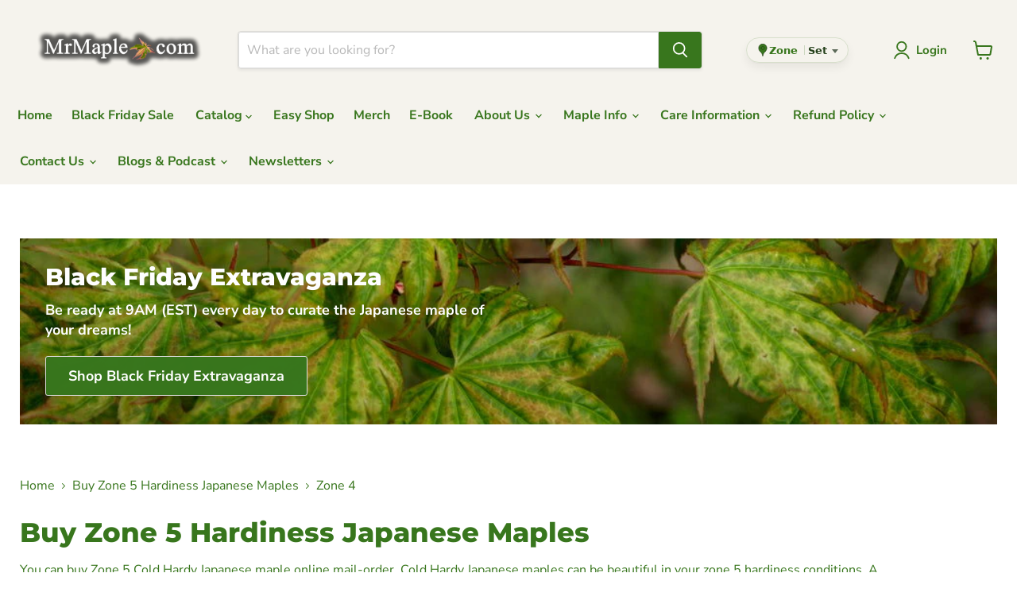

--- FILE ---
content_type: text/html; charset=utf-8
request_url: https://mrmaple.com/collections/buy-zone-5-hardiness-japanese-maples/cold-hardiness-zone_zone-5?_=1764206768915&section_id=ajax-product-count
body_size: -761
content:
<div id="shopify-section-ajax-product-count" class="shopify-section"><template data-data>
  {
    "product_count": 133
  }
</template>
</div>

--- FILE ---
content_type: text/html; charset=utf-8
request_url: https://mrmaple.com/collections/buy-zone-5-hardiness-japanese-maples/cold-hardiness-zone_zone-6?_=1764206768916&section_id=ajax-product-count
body_size: -595
content:
<div id="shopify-section-ajax-product-count" class="shopify-section"><template data-data>
  {
    "product_count": 133
  }
</template>
</div>

--- FILE ---
content_type: text/html; charset=utf-8
request_url: https://mrmaple.com/collections/buy-zone-5-hardiness-japanese-maples/cold-hardiness-zone_zone-7?_=1764206768916&section_id=ajax-product-count
body_size: 105
content:
<div id="shopify-section-ajax-product-count" class="shopify-section"><template data-data>
  {
    "product_count": 133
  }
</template>
</div>

--- FILE ---
content_type: text/html; charset=utf-8
request_url: https://mrmaple.com/collections/buy-zone-5-hardiness-japanese-maples/cold-hardiness-zone_zone-8?_=1764206768916&section_id=ajax-product-count
body_size: 145
content:
<div id="shopify-section-ajax-product-count" class="shopify-section"><template data-data>
  {
    "product_count": 133
  }
</template>
</div>

--- FILE ---
content_type: text/html; charset=utf-8
request_url: https://mrmaple.com/collections/buy-zone-5-hardiness-japanese-maples/cold-hardiness-zone_zone-9?_=1764206768916&section_id=ajax-product-count
body_size: -77
content:
<div id="shopify-section-ajax-product-count" class="shopify-section"><template data-data>
  {
    "product_count": 126
  }
</template>
</div>